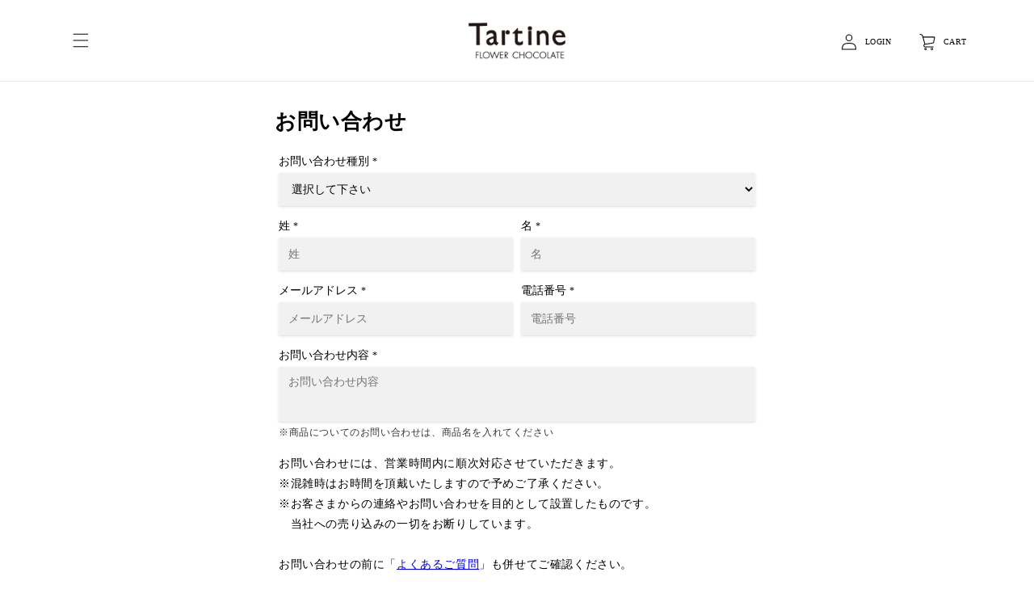

--- FILE ---
content_type: text/css
request_url: https://tartine.jp/cdn/shop/t/52/assets/custom.css?v=97538237965482613741768963356
body_size: -428
content:
.shopify-policy__title{text-align:left}.shopify-policy__title h1{margin-top:28px;margin-bottom:3rem;font-weight:600;line-height:1.5;font-size:26px}@media screen and (min-width: 750px){.shopify-policy__title h1{margin-bottom:4rem}}.shopify-policy__container{max-width:var(--page-width);margin:0 auto;padding:0 1.5rem 21px}@media screen and (min-width: 750px){.shopify-policy__container{padding:0 9rem}}@media screen and (min-width: 990px){.shopify-policy__container{max-width:72.6rem;padding:0}}
/*# sourceMappingURL=/cdn/shop/t/52/assets/custom.css.map?v=97538237965482613741768963356 */


--- FILE ---
content_type: text/css
request_url: https://tartine.jp/cdn/shop/t/52/assets/sass-section-footer-tartine.css?v=87387670962405110401768963356
body_size: -37
content:
.footer{margin-top:250px;background-color:#f0f0f0;color:#333;padding:120px 60px 20px;position:relative}.footer__container{display:flex;flex-wrap:wrap;max-width:1400px;margin:0 auto;padding-top:65px}.footer__block{width:33.3333333333%}.footer__logo{display:flex;align-items:center;justify-content:right}.footer__logo .footer__item img{width:95%}.footer__list{list-style:none;display:flex;flex-direction:column;line-height:2.2em;font-size:14px;margin:0}.footer__list__image{padding:0 30px 0 0;text-align:right}.footer__copyright{margin-top:80px;text-align:center;font-size:12px;padding-bottom:20px;font-size:14px;color:#333}.footer__item{font-size:12px}.footer__item img{height:40px;width:40px;margin-left:0}.footer__item .footer__audreyimg{height:auto;width:50%;max-width:200px;margin-top:0}.footer__item a{color:#333;text-decoration:none;transition:.2s}.footer__item a:hover{opacity:.7;transition:.2s}.footer__item2{margin-top:15px}.footer__item3 a{text-align:center;background:#fff;color:#71a893;display:block;padding:10px;margin-bottom:20px}.footer__girls{position:absolute;top:-97px;left:7%}.footer__girls img{width:60%}.shoplist_line_img.pc{bottom:50px;position:relative}.footer__block2{border-right:1px solid #CCC;width:25%;z-index:9999}@media screen and (max-width: 990px) and (min-width: 750px){.footer__block2{width:33%}}@media screen and (max-width: 749px){.footer__block2{width:33%}}.footer__butterfly{position:absolute;width:100px;top:-110px;right:10%}.footer__butterfly img{width:100%}@media screen and (max-width: 990px) and (min-width: 750px){.footer__butterfly{right:-50px}}.footer__sns__container{display:flex;list-style:none;padding:0}.footer__item{margin-right:30px}.footer__link__item{max-width:200px}@media screen and (max-width: 749px){.footer{padding:40px 20px 20px;font-size:12px}.footer__list{padding:0}.footer__block{width:50%}.footer__container{margin-top:0;padding-top:0}.footer__block2{border:none}.footer__block3{width:100%;margin-top:40px}.footer__item img{margin-top:20px;height:30px;width:30px;margin-left:0}.footer__copyright{margin-top:70px;font-size:12px}.footer__girls{top:-65px;width:55%}.footer__butterfly{top:-65px}.footer__girl img{height:180px}.footer__horse img{height:50px}}@media screen and (min-width: 750px){.footer__butterfly{width:140px}.footer__girls img{width:660}}
/*# sourceMappingURL=/cdn/shop/t/52/assets/sass-section-footer-tartine.css.map?v=87387670962405110401768963356 */


--- FILE ---
content_type: image/svg+xml
request_url: https://tartine.jp/cdn/shop/t/52/assets/img-instagram.svg?v=100990702719088261091768963356
body_size: -23
content:
<?xml version="1.0" encoding="UTF-8"?>
<svg id="_レイヤー_2" data-name="レイヤー 2" xmlns="http://www.w3.org/2000/svg" viewBox="0 0 40.11 40.11">
  <defs>
    <style>
      .cls-1 {
        fill: #888;
      }
    </style>
  </defs>
  <g id="_レイヤー_1-2" data-name="レイヤー 1">
    <g>
      <path class="cls-1" d="M20.06,3.61c5.35,0,5.99,.02,8.1,.12,1.96,.09,3.02,.42,3.72,.69,.94,.36,1.6,.8,2.31,1.5,.7,.7,1.14,1.37,1.5,2.31,.27,.71,.6,1.77,.69,3.72,.1,2.11,.12,2.75,.12,8.1s-.02,5.99-.12,8.1c-.09,1.96-.42,3.02-.69,3.72-.36,.94-.8,1.6-1.5,2.31s-1.37,1.14-2.31,1.5c-.71,.27-1.77,.6-3.72,.69-2.11,.1-2.75,.12-8.1,.12s-5.99-.02-8.1-.12c-1.96-.09-3.02-.42-3.72-.69-.94-.36-1.6-.8-2.31-1.5-.7-.7-1.14-1.37-1.5-2.31-.27-.71-.6-1.77-.69-3.72-.1-2.11-.12-2.75-.12-8.1s.02-5.99,.12-8.1c.09-1.96,.42-3.02,.69-3.72,.36-.94,.8-1.6,1.5-2.31s1.37-1.14,2.31-1.5c.71-.27,1.77-.6,3.72-.69,2.11-.1,2.75-.12,8.1-.12m0-3.61c-5.45,0-6.13,.02-8.27,.12-2.13,.1-3.59,.44-4.87,.93-1.32,.51-2.44,1.2-3.55,2.31-1.11,1.11-1.8,2.23-2.31,3.55-.5,1.28-.83,2.73-.93,4.87-.1,2.14-.12,2.82-.12,8.27s.02,6.13,.12,8.27c.1,2.13,.44,3.59,.93,4.87,.51,1.32,1.2,2.44,2.31,3.55,1.11,1.11,2.23,1.8,3.55,2.31,1.28,.5,2.73,.83,4.87,.93,2.14,.1,2.82,.12,8.27,.12s6.13-.02,8.27-.12c2.13-.1,3.59-.44,4.87-.93,1.32-.51,2.44-1.2,3.55-2.31,1.11-1.11,1.8-2.23,2.31-3.55,.5-1.28,.83-2.73,.93-4.87,.1-2.14,.12-2.82,.12-8.27s-.02-6.13-.12-8.27c-.1-2.13-.44-3.59-.93-4.87-.51-1.32-1.2-2.44-2.31-3.55-1.11-1.11-2.23-1.8-3.55-2.31-1.28-.5-2.73-.83-4.87-.93-2.14-.1-2.82-.12-8.27-.12h0Z"/>
      <path class="cls-1" d="M20.06,9.76c-5.69,0-10.3,4.61-10.3,10.3s4.61,10.3,10.3,10.3,10.3-4.61,10.3-10.3-4.61-10.3-10.3-10.3Zm0,16.98c-3.69,0-6.69-2.99-6.69-6.69s2.99-6.69,6.69-6.69,6.69,2.99,6.69,6.69-2.99,6.69-6.69,6.69Z"/>
      <circle class="cls-1" cx="30.76" cy="9.35" r="2.41"/>
    </g>
  </g>
</svg>